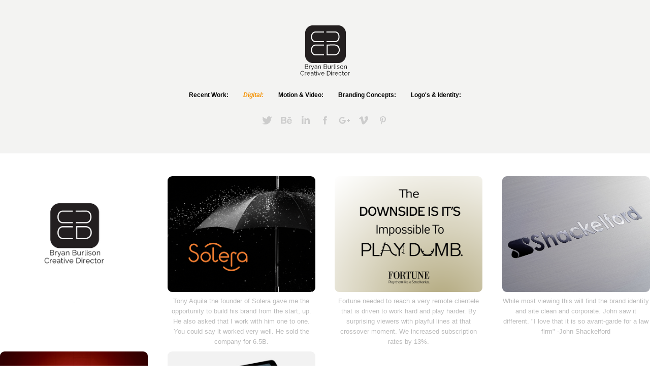

--- FILE ---
content_type: text/html; charset=utf-8
request_url: https://bryanburlison.myportfolio.com/digital
body_size: 7748
content:
<!DOCTYPE HTML>
<html lang="en-US">
<head>
  <meta charset="UTF-8" />
  <meta name="viewport" content="width=device-width, initial-scale=1" />
      <meta name=keywords  content="Bryan Burlison,Creative Director,art director,Designer,Copywriter,Solera,hurst texas,craig cutler,holli burlison,southlake texas,Mindworks,Portfolio" />
      <meta name=description  content="Best known for my timeless, all-visual storytelling for McDonalds and other Fortune 500 companies. I have also worked on several new technology campaigns including “The future of E-business” campaign that was featured on CNBC as well as winning a CANNES Lion &amp; two gold EFFIE’s. I'am most proud that my work for Mercedes Benz was nominated for two commercial EMMY’s.




&lt;script&gt;
  (function(i,s,o,g,r,a,m){i['GoogleAnalyticsObject']=r;i[r]=i[r]||function(){
  (i[r].q=i[r].q||[]).push(arguments)},i[r].l=1*new Date();a=s.createElement(o),
  m=s.getElementsByTagName(o)[0];a.async=1;a.src=g;m.parentNode.insertBefore(a,m)
  })(window,document,'script','//www.google-analytics.com/analytics.js','ga');

  ga('create', 'UA-71723023-1', 'auto');
  ga('send', 'pageview');

&lt;/script&gt;" />
      <meta name=twitter:card  content="summary_large_image" />
      <meta name=twitter:site  content="@AdobePortfolio" />
      <meta  property=og:title content="Bryan Burlison Creative Director - Digital:" />
      <meta  property=og:description content="Best known for my timeless, all-visual storytelling for McDonalds and other Fortune 500 companies. I have also worked on several new technology campaigns including “The future of E-business” campaign that was featured on CNBC as well as winning a CANNES Lion &amp; two gold EFFIE’s. I'am most proud that my work for Mercedes Benz was nominated for two commercial EMMY’s.




&lt;script&gt;
  (function(i,s,o,g,r,a,m){i['GoogleAnalyticsObject']=r;i[r]=i[r]||function(){
  (i[r].q=i[r].q||[]).push(arguments)},i[r].l=1*new Date();a=s.createElement(o),
  m=s.getElementsByTagName(o)[0];a.async=1;a.src=g;m.parentNode.insertBefore(a,m)
  })(window,document,'script','//www.google-analytics.com/analytics.js','ga');

  ga('create', 'UA-71723023-1', 'auto');
  ga('send', 'pageview');

&lt;/script&gt;" />
      <meta  property=og:image content="https://pro2-bar-s3-cdn-cf5.myportfolio.com/b02808442dc90b5adcf5ac25c40ecd4e/63c03636560321.5720d36b674b1_rwc_0x133x1230x964x1230.jpg?h=9b29245f4a39f4bcedbcfce28b776d3e" />
        <link rel="icon" href="https://pro2-bar-s3-cdn-cf2.myportfolio.com/b02808442dc90b5adcf5ac25c40ecd4e/d415838d-e42d-4489-b389-a184edbac7e5_carw_1x1x32.png?h=76920e6b57261110198a0c38b31cfff2" />
        <link rel="apple-touch-icon" href="https://pro2-bar-s3-cdn-cf6.myportfolio.com/b02808442dc90b5adcf5ac25c40ecd4e/015a89e4-c3c1-472f-8611-faabad7ccb56_carw_1x1x180.png?h=b983650d92a0ba673ffc1379055180f5" />
      <link rel="stylesheet" href="/dist/css/main.css" type="text/css" />
      <link rel="stylesheet" href="https://pro2-bar-s3-cdn-cf4.myportfolio.com/b02808442dc90b5adcf5ac25c40ecd4e/5306d202bf8b1c1b61441836a95906141570649213.css?h=02033bf53f9e54c06773fa64c84a4fa4" type="text/css" />
    <link rel="canonical" href="https://bryanburlison.myportfolio.com/digital" />
      <title>Bryan Burlison Creative Director - Digital:</title>
    <script type="text/javascript" src="//use.typekit.net/ik/[base64].js?cb=35f77bfb8b50944859ea3d3804e7194e7a3173fb" async onload="
    try {
      window.Typekit.load();
    } catch (e) {
      console.warn('Typekit not loaded.');
    }
    "></script>
</head>
        <body class="transition-enabled">  <div class='page-background-video'>
  </div>
  <div class="js-responsive-nav">
    <div class="responsive-nav has-social">
      <div class="close-responsive-click-area js-close-responsive-nav">
        <div class="close-responsive-button"></div>
      </div>
          <nav class="js-editable-target editable">
            <div class="pages">
                  <div class="gallery-title"><a href="/ford-nfl" >Recent Work:</a></div>
                  <div class="gallery-title"><a href="/digital" class="active">Digital:</a></div>
                  <div class="gallery-title"><a href="/motion-video" >Motion &amp; Video:</a></div>
                  <div class="gallery-title"><a href="/clients" >Branding Concepts:</a></div>
                  <div class="gallery-title"><a href="/logos-ui-design" >Logo's &amp; Identity:</a></div>
            </div>
              <div class="social pf-nav-social">
                <ul>
                        <li>
                          <a href="https://twitter.com/bburly" target="_blank">
                            <svg xmlns="http://www.w3.org/2000/svg" xmlns:xlink="http://www.w3.org/1999/xlink" version="1.1" viewBox="0 0 30 24" xml:space="preserve" class="icon"><path d="M24.71 5.89C24 6.2 23.2 6.4 22.4 6.53c0.82-0.5 1.45-1.29 1.75-2.23c-0.77 0.46-1.62 0.8-2.53 1 C20.92 4.5 19.9 4 18.7 4c-2.2 0-3.99 1.81-3.99 4.04c0 0.3 0 0.6 0.1 0.92C11.54 8.8 8.6 7.2 6.6 4.7 C6.3 5.3 6.1 6 6.1 6.77c0 1.4 0.7 2.6 1.8 3.36c-0.65-0.02-1.27-0.2-1.81-0.51c0 0 0 0 0 0.1 c0 2 1.4 3.6 3.2 3.96c-0.34 0.09-0.69 0.14-1.05 0.14c-0.26 0-0.51-0.03-0.75-0.07c0.51 1.6 2 2.8 3.7 2.8 c-1.36 1.08-3.08 1.73-4.95 1.73c-0.32 0-0.64-0.02-0.95-0.06C7.05 19.3 9.1 20 11.4 20c7.33 0 11.34-6.15 11.34-11.49 c0-0.18 0-0.35-0.01-0.52C23.5 7.4 24.2 6.7 24.7 5.89z"/></svg>
                          </a>
                        </li>
                        <li>
                          <a href="https://www.behance.net/bryanburlison" target="_blank">
                            <svg id="Layer_1" data-name="Layer 1" xmlns="http://www.w3.org/2000/svg" viewBox="0 0 30 24" class="icon"><path id="path-1" d="M18.83,14.38a2.78,2.78,0,0,0,.65,1.9,2.31,2.31,0,0,0,1.7.59,2.31,2.31,0,0,0,1.38-.41,1.79,1.79,0,0,0,.71-0.87h2.31a4.48,4.48,0,0,1-1.71,2.53,5,5,0,0,1-2.78.76,5.53,5.53,0,0,1-2-.37,4.34,4.34,0,0,1-1.55-1,4.77,4.77,0,0,1-1-1.63,6.29,6.29,0,0,1,0-4.13,4.83,4.83,0,0,1,1-1.64A4.64,4.64,0,0,1,19.09,9a4.86,4.86,0,0,1,2-.4A4.5,4.5,0,0,1,23.21,9a4.36,4.36,0,0,1,1.5,1.3,5.39,5.39,0,0,1,.84,1.86,7,7,0,0,1,.18,2.18h-6.9Zm3.67-3.24A1.94,1.94,0,0,0,21,10.6a2.26,2.26,0,0,0-1,.22,2,2,0,0,0-.66.54,1.94,1.94,0,0,0-.35.69,3.47,3.47,0,0,0-.12.65h4.29A2.75,2.75,0,0,0,22.5,11.14ZM18.29,6h5.36V7.35H18.29V6ZM13.89,17.7a4.4,4.4,0,0,1-1.51.7,6.44,6.44,0,0,1-1.73.22H4.24V5.12h6.24a7.7,7.7,0,0,1,1.73.17,3.67,3.67,0,0,1,1.33.56,2.6,2.6,0,0,1,.86,1,3.74,3.74,0,0,1,.3,1.58,3,3,0,0,1-.46,1.7,3.33,3.33,0,0,1-1.35,1.12,3.19,3.19,0,0,1,1.82,1.26,3.79,3.79,0,0,1,.59,2.17,3.79,3.79,0,0,1-.39,1.77A3.24,3.24,0,0,1,13.89,17.7ZM11.72,8.19a1.25,1.25,0,0,0-.45-0.47,1.88,1.88,0,0,0-.64-0.24,5.5,5.5,0,0,0-.76-0.05H7.16v3.16h3a2,2,0,0,0,1.28-.38A1.43,1.43,0,0,0,11.89,9,1.73,1.73,0,0,0,11.72,8.19ZM11.84,13a2.39,2.39,0,0,0-1.52-.45H7.16v3.73h3.11a3.61,3.61,0,0,0,.82-0.09A2,2,0,0,0,11.77,16a1.39,1.39,0,0,0,.47-0.54,1.85,1.85,0,0,0,.17-0.88A1.77,1.77,0,0,0,11.84,13Z"/></svg>
                          </a>
                        </li>
                        <li>
                          <a href="https://www.linkedin.com/profile/preview?vpa=pub&amp;locale=en_US" target="_blank">
                            <svg version="1.1" id="Layer_1" xmlns="http://www.w3.org/2000/svg" xmlns:xlink="http://www.w3.org/1999/xlink" viewBox="0 0 30 24" style="enable-background:new 0 0 30 24;" xml:space="preserve" class="icon">
                            <path id="path-1_24_" d="M19.6,19v-5.8c0-1.4-0.5-2.4-1.7-2.4c-1,0-1.5,0.7-1.8,1.3C16,12.3,16,12.6,16,13v6h-3.4
                              c0,0,0.1-9.8,0-10.8H16v1.5c0,0,0,0,0,0h0v0C16.4,9,17.2,7.9,19,7.9c2.3,0,4,1.5,4,4.9V19H19.6z M8.9,6.7L8.9,6.7
                              C7.7,6.7,7,5.9,7,4.9C7,3.8,7.8,3,8.9,3s1.9,0.8,1.9,1.9C10.9,5.9,10.1,6.7,8.9,6.7z M10.6,19H7.2V8.2h3.4V19z"/>
                            </svg>
                          </a>
                        </li>
                        <li>
                          <a href="https://www.facebook.com/bryan.burlison.5" target="_blank">
                            <svg xmlns="http://www.w3.org/2000/svg" xmlns:xlink="http://www.w3.org/1999/xlink" version="1.1" x="0px" y="0px" viewBox="0 0 30 24" xml:space="preserve" class="icon"><path d="M16.21 20h-3.26v-8h-1.63V9.24h1.63V7.59c0-2.25 0.92-3.59 3.53-3.59h2.17v2.76H17.3 c-1.02 0-1.08 0.39-1.08 1.11l0 1.38h2.46L18.38 12h-2.17V20z"/></svg>
                          </a>
                        </li>
                        <li>
                          <a href="https://plus.google.com/u/0/109941020833546723009/posts/p/pub" target="_blank">
                            <svg id="Layer_1" data-name="Layer 1" xmlns="http://www.w3.org/2000/svg" viewBox="0 0 30 24" class="icon"><path id="Shape" d="M11.21,11v2.35h3.92a3.71,3.71,0,0,1-3.89,3,4.34,4.34,0,0,1,0-8.67,3.86,3.86,0,0,1,2.74,1l1.84-1.74a6.58,6.58,0,0,0-4.6-1.79,6.87,6.87,0,0,0,0,13.73,6.34,6.34,0,0,0,6.59-6.71A6.32,6.32,0,0,0,17.69,11H11.21Z"/><path id="Shape-2" d="M25.94,11H24V9.06H22V11H20v2h2v1.92h2V13h2"/></svg>
                          </a>
                        </li>
                        <li>
                          <a href="https://vimeo.com/user20204786" target="_blank">
                            <svg xmlns="http://www.w3.org/2000/svg" xmlns:xlink="http://www.w3.org/1999/xlink" version="1.1" id="Layer_1" viewBox="0 0 30 24" xml:space="preserve" class="icon"><path d="M23.99 7.7c-0.08 1.8-1.3 4.27-3.67 7.4c-2.45 3.27-4.52 4.9-6.21 4.9c-1.05 0-1.94-0.99-2.66-2.99 c-0.48-1.82-0.97-3.65-1.45-5.48C9.46 9.6 8.9 8.6 8.3 8.55c-0.13 0-0.61 0.29-1.41 0.87L6 8.3C6.89 7.5 7.8 6.7 8.6 5.9 c1.18-1.05 2.07-1.61 2.67-1.66c1.4-0.14 2.3 0.8 2.6 2.95c0.35 2.3 0.6 3.7 0.7 4.24c0.4 1.9 0.8 2.8 1.3 2.8 c0.38 0 0.94-0.61 1.7-1.84c0.75-1.22 1.16-2.16 1.21-2.79c0.11-1.06-0.3-1.59-1.21-1.59c-0.43 0-0.88 0.1-1.33 0.3 c0.88-2.98 2.58-4.43 5.07-4.34C23.23 4.1 24.1 5.3 24 7.7z"/></svg>
                          </a>
                        </li>
                        <li>
                          <a href="https://www.pinterest.com/bryanburlison/" target="_blank">
                            <svg xmlns="http://www.w3.org/2000/svg" xmlns:xlink="http://www.w3.org/1999/xlink" version="1.1" id="Layer_1" viewBox="0 0 30 24" xml:space="preserve" class="icon"><path d="M15.36 4C11.13 4 9 7.1 9 9.74c0 1.6 0.6 3 1.8 3.51c0.2 0.1 0.4 0 0.45-0.23 c0.04-0.16 0.14-0.57 0.18-0.74c0.06-0.23 0.04-0.31-0.13-0.51c-0.36-0.44-0.59-1-0.59-1.8c0-2.32 1.68-4.4 4.38-4.4 c2.39 0 3.7 1.5 3.7 3.52c0 2.65-1.14 4.89-2.82 4.89c-0.93 0-1.63-0.8-1.4-1.77c0.27-1.16 0.79-2.42 0.79-3.26 c0-0.75-0.39-1.38-1.2-1.38c-0.95 0-1.72 1.02-1.72 2.38c0 0.9 0.3 1.4 0.3 1.45s-0.97 4.26-1.14 5 c-0.34 1.49-0.05 3.31-0.03 3.49c0.01 0.1 0.1 0.1 0.2 0.05c0.09-0.12 1.22-1.56 1.61-3.01c0.11-0.41 0.63-2.53 0.63-2.53 c0.31 0.6 1.2 1.1 2.2 1.15c2.86 0 4.8-2.69 4.8-6.3C21 6.5 18.8 4 15.4 4z"/></svg>
                          </a>
                        </li>
                </ul>
              </div>
          </nav>
    </div>
  </div>
  <div class="site-wrap cfix js-site-wrap">
      <header class="site-header js-editable-target editable" data-context="theme.topcontainer">
          <div class="logo-wrap js-editable-target editable">
                <div class="logo logo-image  ">
    <a href="/clients" class="image-normal image-link">
      <img src="https://pro2-bar-s3-cdn-cf4.myportfolio.com/b02808442dc90b5adcf5ac25c40ecd4e/fe5a99a7-16ff-4388-915e-37c4eb703a4e_rwc_0x0x100x100x4096.png?h=9ad7bf053e8f2c30fe8354aaeff0d0bb" alt="Bryan Burlison Creative Director">
    </a>
</div>
<div class="logo-secondary logo-secondary-text ">
    <span class="preserve-whitespace"></span>
</div>

          </div>
  <div class="hamburger-click-area js-hamburger">
    <div class="hamburger">
      <i></i>
      <i></i>
      <i></i>
    </div>
  </div>
            <nav class="js-editable-target editable">
              <div class="pages">
                  <div class="gallery-title"><a href="/ford-nfl" >Recent Work:</a></div>
                  <div class="gallery-title"><a href="/digital" class="active">Digital:</a></div>
                  <div class="gallery-title"><a href="/motion-video" >Motion &amp; Video:</a></div>
                  <div class="gallery-title"><a href="/clients" >Branding Concepts:</a></div>
                  <div class="gallery-title"><a href="/logos-ui-design" >Logo's &amp; Identity:</a></div>
              </div>
                <div class="social pf-nav-social">
                  <ul>
                          <li>
                            <a href="https://twitter.com/bburly" target="_blank">
                              <svg xmlns="http://www.w3.org/2000/svg" xmlns:xlink="http://www.w3.org/1999/xlink" version="1.1" viewBox="0 0 30 24" xml:space="preserve" class="icon"><path d="M24.71 5.89C24 6.2 23.2 6.4 22.4 6.53c0.82-0.5 1.45-1.29 1.75-2.23c-0.77 0.46-1.62 0.8-2.53 1 C20.92 4.5 19.9 4 18.7 4c-2.2 0-3.99 1.81-3.99 4.04c0 0.3 0 0.6 0.1 0.92C11.54 8.8 8.6 7.2 6.6 4.7 C6.3 5.3 6.1 6 6.1 6.77c0 1.4 0.7 2.6 1.8 3.36c-0.65-0.02-1.27-0.2-1.81-0.51c0 0 0 0 0 0.1 c0 2 1.4 3.6 3.2 3.96c-0.34 0.09-0.69 0.14-1.05 0.14c-0.26 0-0.51-0.03-0.75-0.07c0.51 1.6 2 2.8 3.7 2.8 c-1.36 1.08-3.08 1.73-4.95 1.73c-0.32 0-0.64-0.02-0.95-0.06C7.05 19.3 9.1 20 11.4 20c7.33 0 11.34-6.15 11.34-11.49 c0-0.18 0-0.35-0.01-0.52C23.5 7.4 24.2 6.7 24.7 5.89z"/></svg>
                            </a>
                          </li>
                          <li>
                            <a href="https://www.behance.net/bryanburlison" target="_blank">
                              <svg id="Layer_1" data-name="Layer 1" xmlns="http://www.w3.org/2000/svg" viewBox="0 0 30 24" class="icon"><path id="path-1" d="M18.83,14.38a2.78,2.78,0,0,0,.65,1.9,2.31,2.31,0,0,0,1.7.59,2.31,2.31,0,0,0,1.38-.41,1.79,1.79,0,0,0,.71-0.87h2.31a4.48,4.48,0,0,1-1.71,2.53,5,5,0,0,1-2.78.76,5.53,5.53,0,0,1-2-.37,4.34,4.34,0,0,1-1.55-1,4.77,4.77,0,0,1-1-1.63,6.29,6.29,0,0,1,0-4.13,4.83,4.83,0,0,1,1-1.64A4.64,4.64,0,0,1,19.09,9a4.86,4.86,0,0,1,2-.4A4.5,4.5,0,0,1,23.21,9a4.36,4.36,0,0,1,1.5,1.3,5.39,5.39,0,0,1,.84,1.86,7,7,0,0,1,.18,2.18h-6.9Zm3.67-3.24A1.94,1.94,0,0,0,21,10.6a2.26,2.26,0,0,0-1,.22,2,2,0,0,0-.66.54,1.94,1.94,0,0,0-.35.69,3.47,3.47,0,0,0-.12.65h4.29A2.75,2.75,0,0,0,22.5,11.14ZM18.29,6h5.36V7.35H18.29V6ZM13.89,17.7a4.4,4.4,0,0,1-1.51.7,6.44,6.44,0,0,1-1.73.22H4.24V5.12h6.24a7.7,7.7,0,0,1,1.73.17,3.67,3.67,0,0,1,1.33.56,2.6,2.6,0,0,1,.86,1,3.74,3.74,0,0,1,.3,1.58,3,3,0,0,1-.46,1.7,3.33,3.33,0,0,1-1.35,1.12,3.19,3.19,0,0,1,1.82,1.26,3.79,3.79,0,0,1,.59,2.17,3.79,3.79,0,0,1-.39,1.77A3.24,3.24,0,0,1,13.89,17.7ZM11.72,8.19a1.25,1.25,0,0,0-.45-0.47,1.88,1.88,0,0,0-.64-0.24,5.5,5.5,0,0,0-.76-0.05H7.16v3.16h3a2,2,0,0,0,1.28-.38A1.43,1.43,0,0,0,11.89,9,1.73,1.73,0,0,0,11.72,8.19ZM11.84,13a2.39,2.39,0,0,0-1.52-.45H7.16v3.73h3.11a3.61,3.61,0,0,0,.82-0.09A2,2,0,0,0,11.77,16a1.39,1.39,0,0,0,.47-0.54,1.85,1.85,0,0,0,.17-0.88A1.77,1.77,0,0,0,11.84,13Z"/></svg>
                            </a>
                          </li>
                          <li>
                            <a href="https://www.linkedin.com/profile/preview?vpa=pub&amp;locale=en_US" target="_blank">
                              <svg version="1.1" id="Layer_1" xmlns="http://www.w3.org/2000/svg" xmlns:xlink="http://www.w3.org/1999/xlink" viewBox="0 0 30 24" style="enable-background:new 0 0 30 24;" xml:space="preserve" class="icon">
                              <path id="path-1_24_" d="M19.6,19v-5.8c0-1.4-0.5-2.4-1.7-2.4c-1,0-1.5,0.7-1.8,1.3C16,12.3,16,12.6,16,13v6h-3.4
                                c0,0,0.1-9.8,0-10.8H16v1.5c0,0,0,0,0,0h0v0C16.4,9,17.2,7.9,19,7.9c2.3,0,4,1.5,4,4.9V19H19.6z M8.9,6.7L8.9,6.7
                                C7.7,6.7,7,5.9,7,4.9C7,3.8,7.8,3,8.9,3s1.9,0.8,1.9,1.9C10.9,5.9,10.1,6.7,8.9,6.7z M10.6,19H7.2V8.2h3.4V19z"/>
                              </svg>
                            </a>
                          </li>
                          <li>
                            <a href="https://www.facebook.com/bryan.burlison.5" target="_blank">
                              <svg xmlns="http://www.w3.org/2000/svg" xmlns:xlink="http://www.w3.org/1999/xlink" version="1.1" x="0px" y="0px" viewBox="0 0 30 24" xml:space="preserve" class="icon"><path d="M16.21 20h-3.26v-8h-1.63V9.24h1.63V7.59c0-2.25 0.92-3.59 3.53-3.59h2.17v2.76H17.3 c-1.02 0-1.08 0.39-1.08 1.11l0 1.38h2.46L18.38 12h-2.17V20z"/></svg>
                            </a>
                          </li>
                          <li>
                            <a href="https://plus.google.com/u/0/109941020833546723009/posts/p/pub" target="_blank">
                              <svg id="Layer_1" data-name="Layer 1" xmlns="http://www.w3.org/2000/svg" viewBox="0 0 30 24" class="icon"><path id="Shape" d="M11.21,11v2.35h3.92a3.71,3.71,0,0,1-3.89,3,4.34,4.34,0,0,1,0-8.67,3.86,3.86,0,0,1,2.74,1l1.84-1.74a6.58,6.58,0,0,0-4.6-1.79,6.87,6.87,0,0,0,0,13.73,6.34,6.34,0,0,0,6.59-6.71A6.32,6.32,0,0,0,17.69,11H11.21Z"/><path id="Shape-2" d="M25.94,11H24V9.06H22V11H20v2h2v1.92h2V13h2"/></svg>
                            </a>
                          </li>
                          <li>
                            <a href="https://vimeo.com/user20204786" target="_blank">
                              <svg xmlns="http://www.w3.org/2000/svg" xmlns:xlink="http://www.w3.org/1999/xlink" version="1.1" id="Layer_1" viewBox="0 0 30 24" xml:space="preserve" class="icon"><path d="M23.99 7.7c-0.08 1.8-1.3 4.27-3.67 7.4c-2.45 3.27-4.52 4.9-6.21 4.9c-1.05 0-1.94-0.99-2.66-2.99 c-0.48-1.82-0.97-3.65-1.45-5.48C9.46 9.6 8.9 8.6 8.3 8.55c-0.13 0-0.61 0.29-1.41 0.87L6 8.3C6.89 7.5 7.8 6.7 8.6 5.9 c1.18-1.05 2.07-1.61 2.67-1.66c1.4-0.14 2.3 0.8 2.6 2.95c0.35 2.3 0.6 3.7 0.7 4.24c0.4 1.9 0.8 2.8 1.3 2.8 c0.38 0 0.94-0.61 1.7-1.84c0.75-1.22 1.16-2.16 1.21-2.79c0.11-1.06-0.3-1.59-1.21-1.59c-0.43 0-0.88 0.1-1.33 0.3 c0.88-2.98 2.58-4.43 5.07-4.34C23.23 4.1 24.1 5.3 24 7.7z"/></svg>
                            </a>
                          </li>
                          <li>
                            <a href="https://www.pinterest.com/bryanburlison/" target="_blank">
                              <svg xmlns="http://www.w3.org/2000/svg" xmlns:xlink="http://www.w3.org/1999/xlink" version="1.1" id="Layer_1" viewBox="0 0 30 24" xml:space="preserve" class="icon"><path d="M15.36 4C11.13 4 9 7.1 9 9.74c0 1.6 0.6 3 1.8 3.51c0.2 0.1 0.4 0 0.45-0.23 c0.04-0.16 0.14-0.57 0.18-0.74c0.06-0.23 0.04-0.31-0.13-0.51c-0.36-0.44-0.59-1-0.59-1.8c0-2.32 1.68-4.4 4.38-4.4 c2.39 0 3.7 1.5 3.7 3.52c0 2.65-1.14 4.89-2.82 4.89c-0.93 0-1.63-0.8-1.4-1.77c0.27-1.16 0.79-2.42 0.79-3.26 c0-0.75-0.39-1.38-1.2-1.38c-0.95 0-1.72 1.02-1.72 2.38c0 0.9 0.3 1.4 0.3 1.45s-0.97 4.26-1.14 5 c-0.34 1.49-0.05 3.31-0.03 3.49c0.01 0.1 0.1 0.1 0.2 0.05c0.09-0.12 1.22-1.56 1.61-3.01c0.11-0.41 0.63-2.53 0.63-2.53 c0.31 0.6 1.2 1.1 2.2 1.15c2.86 0 4.8-2.69 4.8-6.3C21 6.5 18.8 4 15.4 4z"/></svg>
                            </a>
                          </li>
                  </ul>
                </div>
            </nav>
      </header>
    <div class="site-container">
      <div class="site-content">
        <main>
          <section class="project-covers js-editable-target editable" data-context="page.gallery.covers">
          <a class="js-editable-target editable project-cover js-project-cover-touch hold-space" href="/bryan-burlison-creative-director" data-context="pages" data-identity="id:p5720c03b8b7ca2764ea42c05bb3023c59f31aabd83040b22ecb88">
              <div class="cover-image-wrap">
                <div class="cover-image">
                    <div class="cover cover-normal">

            <img
              class="cover__img js-lazy"
              src="https://pro2-bar-s3-cdn-cf5.myportfolio.com/b02808442dc90b5adcf5ac25c40ecd4e/63c03636560321.5720d36b674b1_rwc_0x133x1230x964x32.jpg?h=fc4a345007be077541117848867ccfca"
              data-src="https://pro2-bar-s3-cdn-cf5.myportfolio.com/b02808442dc90b5adcf5ac25c40ecd4e/63c03636560321.5720d36b674b1_rwc_0x133x1230x964x1230.jpg?h=9b29245f4a39f4bcedbcfce28b776d3e"
              data-srcset="https://pro2-bar-s3-cdn-cf5.myportfolio.com/b02808442dc90b5adcf5ac25c40ecd4e/63c03636560321.5720d36b674b1_rwc_0x133x1230x964x640.jpg?h=cb054048a67f2a3d1b4abcb876e0af32 640w, https://pro2-bar-s3-cdn-cf5.myportfolio.com/b02808442dc90b5adcf5ac25c40ecd4e/63c03636560321.5720d36b674b1_rwc_0x133x1230x964x1230.jpg?h=9b29245f4a39f4bcedbcfce28b776d3e 1280w, https://pro2-bar-s3-cdn-cf5.myportfolio.com/b02808442dc90b5adcf5ac25c40ecd4e/63c03636560321.5720d36b674b1_rwc_0x133x1230x964x1230.jpg?h=9b29245f4a39f4bcedbcfce28b776d3e 1366w, https://pro2-bar-s3-cdn-cf5.myportfolio.com/b02808442dc90b5adcf5ac25c40ecd4e/63c03636560321.5720d36b674b1_rwc_0x133x1230x964x1230.jpg?h=9b29245f4a39f4bcedbcfce28b776d3e 1920w, https://pro2-bar-s3-cdn-cf5.myportfolio.com/b02808442dc90b5adcf5ac25c40ecd4e/63c03636560321.5720d36b674b1_rwc_0x133x1230x964x1230.jpg?h=9b29245f4a39f4bcedbcfce28b776d3e 2560w, https://pro2-bar-s3-cdn-cf5.myportfolio.com/b02808442dc90b5adcf5ac25c40ecd4e/63c03636560321.5720d36b674b1_rwc_0x133x1230x964x1230.jpg?h=9b29245f4a39f4bcedbcfce28b776d3e 5120w"
              data-sizes="(max-width: 540px) 100vw, (max-width: 768px) 50vw, calc(1400px / 4)"
            >
                              </div>
                </div>
              </div>
            <div class="details-wrap">
              <div class="details">
                <div class="details-inner">
                    <div class="description">.</div>
                    
                </div>
              </div>
            </div>
          </a>
          <a class="js-editable-target editable project-cover js-project-cover-touch hold-space" href="/solera-trough-life" data-context="pages" data-identity="id:p5888ff09e3c2d724e0b8a4cbfece57f4f8d205d7633bd7eb3f411">
              <div class="cover-image-wrap">
                <div class="cover-image">
                    <div class="cover cover-normal">

            <img
              class="cover__img js-lazy"
              src="https://pro2-bar-s3-cdn-cf4.myportfolio.com/b02808442dc90b5adcf5ac25c40ecd4e/f3094547927175.58890e997e26f_rwc_62x101x1296x1016x32.png?h=c219d010fd3082f788a0e6f0c7ef2acd"
              data-src="https://pro2-bar-s3-cdn-cf4.myportfolio.com/b02808442dc90b5adcf5ac25c40ecd4e/f3094547927175.58890e997e26f_rwc_62x101x1296x1016x1296.png?h=60d6cc986402841771d5e2b5f50e0675"
              data-srcset="https://pro2-bar-s3-cdn-cf4.myportfolio.com/b02808442dc90b5adcf5ac25c40ecd4e/f3094547927175.58890e997e26f_rwc_62x101x1296x1016x640.png?h=1fe01bc3519e7ea9348a3254e598775a 640w, https://pro2-bar-s3-cdn-cf4.myportfolio.com/b02808442dc90b5adcf5ac25c40ecd4e/f3094547927175.58890e997e26f_rwc_62x101x1296x1016x1280.png?h=b22467f2aa42ff6daeb4c4d36893bff8 1280w, https://pro2-bar-s3-cdn-cf4.myportfolio.com/b02808442dc90b5adcf5ac25c40ecd4e/f3094547927175.58890e997e26f_rwc_62x101x1296x1016x1366.png?h=c84bb112ca8c3b7020e8cc2c54bd7f74 1366w, https://pro2-bar-s3-cdn-cf4.myportfolio.com/b02808442dc90b5adcf5ac25c40ecd4e/f3094547927175.58890e997e26f_rwc_62x101x1296x1016x1920.png?h=356c1afaa334ec51e5e582009e5b5df7 1920w, https://pro2-bar-s3-cdn-cf4.myportfolio.com/b02808442dc90b5adcf5ac25c40ecd4e/f3094547927175.58890e997e26f_rwc_62x101x1296x1016x1296.png?h=60d6cc986402841771d5e2b5f50e0675 2560w, https://pro2-bar-s3-cdn-cf4.myportfolio.com/b02808442dc90b5adcf5ac25c40ecd4e/f3094547927175.58890e997e26f_rwc_62x101x1296x1016x1296.png?h=60d6cc986402841771d5e2b5f50e0675 5120w"
              data-sizes="(max-width: 540px) 100vw, (max-width: 768px) 50vw, calc(1400px / 4)"
            >
                              </div>
                </div>
              </div>
            <div class="details-wrap">
              <div class="details">
                <div class="details-inner">
                    <div class="description">Tony Aquila the founder of Solera gave me the opportunity to build his brand from the start, up. He also asked that I work with him one to one. You could say it worked very well. He sold the company for 6.5B. </div>
                    
                </div>
              </div>
            </div>
          </a>
          <a class="js-editable-target editable project-cover js-project-cover-touch hold-space" href="/fortunecom" data-context="pages" data-identity="id:p5672040d4ce74c6d53e3dd3b61d4972b198ad596bfbfb2f5d2d92">
              <div class="cover-image-wrap">
                <div class="cover-image">
                    <div class="cover cover-normal">

            <img
              class="cover__img js-lazy"
              src="https://pro2-bar-s3-cdn-cf4.myportfolio.com/b02808442dc90b5adcf5ac25c40ecd4e/5cc5bfd7-25da-466e-a72c-e419596bccba_rwc_0x33x864x676x32.png?h=8f46c42c804e36f6eee9fc5c0489a585"
              data-src="https://pro2-bar-s3-cdn-cf4.myportfolio.com/b02808442dc90b5adcf5ac25c40ecd4e/5cc5bfd7-25da-466e-a72c-e419596bccba_rwc_0x33x864x676x864.png?h=071e73aee140d58b04d0c6840c12d9e5"
              data-srcset="https://pro2-bar-s3-cdn-cf4.myportfolio.com/b02808442dc90b5adcf5ac25c40ecd4e/5cc5bfd7-25da-466e-a72c-e419596bccba_rwc_0x33x864x676x640.png?h=f534d11d6a40ae106a4205ea97ca8f4c 640w, https://pro2-bar-s3-cdn-cf4.myportfolio.com/b02808442dc90b5adcf5ac25c40ecd4e/5cc5bfd7-25da-466e-a72c-e419596bccba_rwc_0x33x864x676x864.png?h=071e73aee140d58b04d0c6840c12d9e5 1280w, https://pro2-bar-s3-cdn-cf4.myportfolio.com/b02808442dc90b5adcf5ac25c40ecd4e/5cc5bfd7-25da-466e-a72c-e419596bccba_rwc_0x33x864x676x864.png?h=071e73aee140d58b04d0c6840c12d9e5 1366w, https://pro2-bar-s3-cdn-cf4.myportfolio.com/b02808442dc90b5adcf5ac25c40ecd4e/5cc5bfd7-25da-466e-a72c-e419596bccba_rwc_0x33x864x676x864.png?h=071e73aee140d58b04d0c6840c12d9e5 1920w, https://pro2-bar-s3-cdn-cf4.myportfolio.com/b02808442dc90b5adcf5ac25c40ecd4e/5cc5bfd7-25da-466e-a72c-e419596bccba_rwc_0x33x864x676x864.png?h=071e73aee140d58b04d0c6840c12d9e5 2560w, https://pro2-bar-s3-cdn-cf4.myportfolio.com/b02808442dc90b5adcf5ac25c40ecd4e/5cc5bfd7-25da-466e-a72c-e419596bccba_rwc_0x33x864x676x864.png?h=071e73aee140d58b04d0c6840c12d9e5 5120w"
              data-sizes="(max-width: 540px) 100vw, (max-width: 768px) 50vw, calc(1400px / 4)"
            >
                              </div>
                </div>
              </div>
            <div class="details-wrap">
              <div class="details">
                <div class="details-inner">
                    <div class="description">Fortune needed to reach a very remote clientele that is driven to work hard and play harder. By surprising viewers with playful lines at that crossover moment. We increased subscription rates by 13%.</div>
                    
                </div>
              </div>
            </div>
          </a>
          <a class="js-editable-target editable project-cover js-project-cover-touch hold-space" href="/shackelford-partners" data-context="pages" data-identity="id:p5727566e57b0b979da453fe51038104bae9690f2e7aec041f5467">
              <div class="cover-image-wrap">
                <div class="cover-image">
                    <div class="cover cover-normal">

            <img
              class="cover__img js-lazy"
              src="https://pro2-bar-s3-cdn-cf1.myportfolio.com/b02808442dc90b5adcf5ac25c40ecd4e/cc1d6036721021.57278f8724e86_rwc_138x0x1917x1500x32.jpg?h=d5900cb1b466dddbec54360f943c694a"
              data-src="https://pro2-bar-s3-cdn-cf1.myportfolio.com/b02808442dc90b5adcf5ac25c40ecd4e/cc1d6036721021.57278f8724e86_rwc_138x0x1917x1500x1917.jpg?h=2156bd1a23347cf3431edce9ed2249b4"
              data-srcset="https://pro2-bar-s3-cdn-cf1.myportfolio.com/b02808442dc90b5adcf5ac25c40ecd4e/cc1d6036721021.57278f8724e86_rwc_138x0x1917x1500x640.jpg?h=367bcc175852e55ee17b03f4657add1a 640w, https://pro2-bar-s3-cdn-cf1.myportfolio.com/b02808442dc90b5adcf5ac25c40ecd4e/cc1d6036721021.57278f8724e86_rwc_138x0x1917x1500x1280.jpg?h=fbd376b93b21bd6965f21664ade83535 1280w, https://pro2-bar-s3-cdn-cf1.myportfolio.com/b02808442dc90b5adcf5ac25c40ecd4e/cc1d6036721021.57278f8724e86_rwc_138x0x1917x1500x1366.jpg?h=a7d52e6757d584b3250a7043fa57ac3f 1366w, https://pro2-bar-s3-cdn-cf1.myportfolio.com/b02808442dc90b5adcf5ac25c40ecd4e/cc1d6036721021.57278f8724e86_rwc_138x0x1917x1500x1920.jpg?h=d1ff054a26cba91a2aed7d20d4939e6a 1920w, https://pro2-bar-s3-cdn-cf1.myportfolio.com/b02808442dc90b5adcf5ac25c40ecd4e/cc1d6036721021.57278f8724e86_rwc_138x0x1917x1500x1917.jpg?h=2156bd1a23347cf3431edce9ed2249b4 2560w, https://pro2-bar-s3-cdn-cf1.myportfolio.com/b02808442dc90b5adcf5ac25c40ecd4e/cc1d6036721021.57278f8724e86_rwc_138x0x1917x1500x1917.jpg?h=2156bd1a23347cf3431edce9ed2249b4 5120w"
              data-sizes="(max-width: 540px) 100vw, (max-width: 768px) 50vw, calc(1400px / 4)"
            >
                              </div>
                </div>
              </div>
            <div class="details-wrap">
              <div class="details">
                <div class="details-inner">
                    <div class="description">While most viewing this will find the brand identity and site clean and corporate. John saw it different. &quot;I love that it is so avant-garde for a law firm&quot;  -John Shackelford</div>
                    
                </div>
              </div>
            </div>
          </a>
          <a class="js-editable-target editable project-cover js-project-cover-touch hold-space" href="/mcdonalds-sports-sponsorships" data-context="pages" data-identity="id:p56903c064b4da1a7e15f325acd63b82cba5baac62e729c3c38c95">
              <div class="cover-image-wrap">
                <div class="cover-image">
                    <div class="cover cover-normal">

            <img
              class="cover__img js-lazy"
              src="https://pro2-bar-s3-cdn-cf2.myportfolio.com/b02808442dc90b5adcf5ac25c40ecd4e/dc6a6d32712945.5691458c02386_rwc_0x144x905x707x32.jpg?h=c8b25758fa0005cd1d78c530b5a9c6a9"
              data-src="https://pro2-bar-s3-cdn-cf2.myportfolio.com/b02808442dc90b5adcf5ac25c40ecd4e/dc6a6d32712945.5691458c02386_rwc_0x144x905x707x905.jpg?h=f51b475df29cb08978b91260fbe7821f"
              data-srcset="https://pro2-bar-s3-cdn-cf2.myportfolio.com/b02808442dc90b5adcf5ac25c40ecd4e/dc6a6d32712945.5691458c02386_rwc_0x144x905x707x640.jpg?h=3fc356f8919e8113c7baf0910305d01f 640w, https://pro2-bar-s3-cdn-cf2.myportfolio.com/b02808442dc90b5adcf5ac25c40ecd4e/dc6a6d32712945.5691458c02386_rwc_0x144x905x707x905.jpg?h=f51b475df29cb08978b91260fbe7821f 1280w, https://pro2-bar-s3-cdn-cf2.myportfolio.com/b02808442dc90b5adcf5ac25c40ecd4e/dc6a6d32712945.5691458c02386_rwc_0x144x905x707x905.jpg?h=f51b475df29cb08978b91260fbe7821f 1366w, https://pro2-bar-s3-cdn-cf2.myportfolio.com/b02808442dc90b5adcf5ac25c40ecd4e/dc6a6d32712945.5691458c02386_rwc_0x144x905x707x905.jpg?h=f51b475df29cb08978b91260fbe7821f 1920w, https://pro2-bar-s3-cdn-cf2.myportfolio.com/b02808442dc90b5adcf5ac25c40ecd4e/dc6a6d32712945.5691458c02386_rwc_0x144x905x707x905.jpg?h=f51b475df29cb08978b91260fbe7821f 2560w, https://pro2-bar-s3-cdn-cf2.myportfolio.com/b02808442dc90b5adcf5ac25c40ecd4e/dc6a6d32712945.5691458c02386_rwc_0x144x905x707x905.jpg?h=f51b475df29cb08978b91260fbe7821f 5120w"
              data-sizes="(max-width: 540px) 100vw, (max-width: 768px) 50vw, calc(1400px / 4)"
            >
                              </div>
                </div>
              </div>
            <div class="details-wrap">
              <div class="details">
                <div class="details-inner">
                    <div class="description">McDonalds  needed customizable sports sponsorship concepts that could run in all their local markets. We came up with something that ended up going national and international.</div>
                    
                </div>
              </div>
            </div>
          </a>
          <a class="js-editable-target editable project-cover js-project-cover-touch hold-space" href="/bmw-motorcycles-apparel" data-context="pages" data-identity="id:p56707a8b24ca1f63a8ccb448be07e0ea32f64c6e7e7ac6e03ccac">
              <div class="cover-image-wrap">
                <div class="cover-image">
                    <div class="cover cover-normal">

            <img
              class="cover__img js-lazy"
              src="https://pro2-bar-s3-cdn-cf1.myportfolio.com/b02808442dc90b5adcf5ac25c40ecd4e/26992a27953755.56733b6de3b57_rwc_339x194x1095x857x32.jpg?h=4233b8a08fe0014a741469a091c6dc78"
              data-src="https://pro2-bar-s3-cdn-cf1.myportfolio.com/b02808442dc90b5adcf5ac25c40ecd4e/26992a27953755.56733b6de3b57_rwc_339x194x1095x857x1095.jpg?h=bf5013e74176a4f94a40897bef95c802"
              data-srcset="https://pro2-bar-s3-cdn-cf1.myportfolio.com/b02808442dc90b5adcf5ac25c40ecd4e/26992a27953755.56733b6de3b57_rwc_339x194x1095x857x640.jpg?h=795d07fb4dd70c7a68777079bda6fa0f 640w, https://pro2-bar-s3-cdn-cf1.myportfolio.com/b02808442dc90b5adcf5ac25c40ecd4e/26992a27953755.56733b6de3b57_rwc_339x194x1095x857x1280.jpg?h=bc9cf6883b4f596b261cec271908f9d1 1280w, https://pro2-bar-s3-cdn-cf1.myportfolio.com/b02808442dc90b5adcf5ac25c40ecd4e/26992a27953755.56733b6de3b57_rwc_339x194x1095x857x1366.jpg?h=9c938eec722c2137f5d5f5dcb2b388dc 1366w, https://pro2-bar-s3-cdn-cf1.myportfolio.com/b02808442dc90b5adcf5ac25c40ecd4e/26992a27953755.56733b6de3b57_rwc_339x194x1095x857x1095.jpg?h=bf5013e74176a4f94a40897bef95c802 1920w, https://pro2-bar-s3-cdn-cf1.myportfolio.com/b02808442dc90b5adcf5ac25c40ecd4e/26992a27953755.56733b6de3b57_rwc_339x194x1095x857x1095.jpg?h=bf5013e74176a4f94a40897bef95c802 2560w, https://pro2-bar-s3-cdn-cf1.myportfolio.com/b02808442dc90b5adcf5ac25c40ecd4e/26992a27953755.56733b6de3b57_rwc_339x194x1095x857x1095.jpg?h=bf5013e74176a4f94a40897bef95c802 5120w"
              data-sizes="(max-width: 540px) 100vw, (max-width: 768px) 50vw, calc(1400px / 4)"
            >
                              </div>
                </div>
              </div>
            <div class="details-wrap">
              <div class="details">
                <div class="details-inner">
                    <div class="description">BMW had to move from enthusiast pubs to digital content on a limited budget. The Xplor platform allowed BMW to leverage its budget &amp; build a content library. </div>
                    
                </div>
              </div>
            </div>
          </a>
          </section>
              <section class="back-to-top js-editable-target editable">
                <a href="#"><span class="arrow">&uarr;</span><span class="preserve-whitespace">Back to Top</span></a>
              </section>
              <a class="back-to-top-fixed js-editable-target editable js-back-to-top" href="#">
                <svg version="1.1" id="Layer_1" xmlns="http://www.w3.org/2000/svg" xmlns:xlink="http://www.w3.org/1999/xlink" x="0px" y="0px"
                 viewBox="0 0 26 26" style="enable-background:new 0 0 26 26;" xml:space="preserve" class="icon icon-back-to-top">
                <g>
                  <path d="M13.8,1.3L21.6,9c0.1,0.1,0.1,0.3,0.2,0.4c0.1,0.1,0.1,0.3,0.1,0.4s0,0.3-0.1,0.4c-0.1,0.1-0.1,0.3-0.3,0.4
                    c-0.1,0.1-0.2,0.2-0.4,0.3c-0.2,0.1-0.3,0.1-0.4,0.1c-0.1,0-0.3,0-0.4-0.1c-0.2-0.1-0.3-0.2-0.4-0.3L14.2,5l0,19.1
                    c0,0.2-0.1,0.3-0.1,0.5c0,0.1-0.1,0.3-0.3,0.4c-0.1,0.1-0.2,0.2-0.4,0.3c-0.1,0.1-0.3,0.1-0.5,0.1c-0.1,0-0.3,0-0.4-0.1
                    c-0.1-0.1-0.3-0.1-0.4-0.3c-0.1-0.1-0.2-0.2-0.3-0.4c-0.1-0.1-0.1-0.3-0.1-0.5l0-19.1l-5.7,5.7C6,10.8,5.8,10.9,5.7,11
                    c-0.1,0.1-0.3,0.1-0.4,0.1c-0.2,0-0.3,0-0.4-0.1c-0.1-0.1-0.3-0.2-0.4-0.3c-0.1-0.1-0.1-0.2-0.2-0.4C4.1,10.2,4,10.1,4.1,9.9
                    c0-0.1,0-0.3,0.1-0.4c0-0.1,0.1-0.3,0.3-0.4l7.7-7.8c0.1,0,0.2-0.1,0.2-0.1c0,0,0.1-0.1,0.2-0.1c0.1,0,0.2,0,0.2-0.1
                    c0.1,0,0.1,0,0.2,0c0,0,0.1,0,0.2,0c0.1,0,0.2,0,0.2,0.1c0.1,0,0.1,0.1,0.2,0.1C13.7,1.2,13.8,1.2,13.8,1.3z"/>
                </g>
                </svg>
              </a>
              <footer class="site-footer js-editable-target editable">
                <div class="footer-text">
                  
                </div>
              </footer>
        </main>
      </div>
    </div>
  </div>
<div class="cookie-banner js-cookie-banner">
  <p> <a class="consent-link" href="#"></a></p>
  <svg xmlns="http://www.w3.org/2000/svg" viewBox="-6458 -2604 16 16" class='close-btn'>
    <g id="Group_1479" data-name="Group 1479" transform="translate(-8281.367 -3556.368)">
      <rect id="Rectangle_6401" data-name="Rectangle 6401" class="stroke" width="1.968" height="20.66" transform="translate(1823.367 953.759) rotate(-45)"/>
      <rect id="Rectangle_6402" data-name="Rectangle 6402" class="stroke" width="1.968" height="20.66" transform="translate(1824.758 968.368) rotate(-135)"/>
    </g>
  </svg>
</div>
</body>
<script type="text/javascript">
  // fix for Safari's back/forward cache
  window.onpageshow = function(e) {
    if (e.persisted) { window.location.reload(); }
  };
</script>
  <script type="text/javascript">var __config__ = {"page_id":"p588a306d202fc03f71a0163cbe1e8c65eeeb009dbcb03b76a5c55","theme":{"name":"mell"},"pageTransition":true,"linkTransition":true,"disableDownload":false,"localizedValidationMessages":{"required":"This field is required","Email":"This field must be a valid email address"},"lightbox":{"enabled":false},"cookie_banner":{"enabled":false},"googleAnalytics":{"trackingCode":"UA-71723023-1","anonymization":false}};</script>
  <script type="text/javascript" src="/site/translations?cb=35f77bfb8b50944859ea3d3804e7194e7a3173fb"></script>
  <script type="text/javascript" src="/dist/js/main.js?cb=35f77bfb8b50944859ea3d3804e7194e7a3173fb"></script>
</html>


--- FILE ---
content_type: text/plain
request_url: https://www.google-analytics.com/j/collect?v=1&_v=j102&a=971314826&t=pageview&_s=1&dl=https%3A%2F%2Fbryanburlison.myportfolio.com%2Fdigital&ul=en-us%40posix&dt=Bryan%20Burlison%20Creative%20Director%20-%20Digital%3A&sr=1280x720&vp=1280x720&_u=IEBAAEABAAAAACAAI~&jid=1398909067&gjid=179918528&cid=1538806304.1768791124&tid=UA-71723023-1&_gid=662130469.1768791124&_r=1&_slc=1&z=221029397
body_size: -454
content:
2,cG-Y7WCLNJE6Z